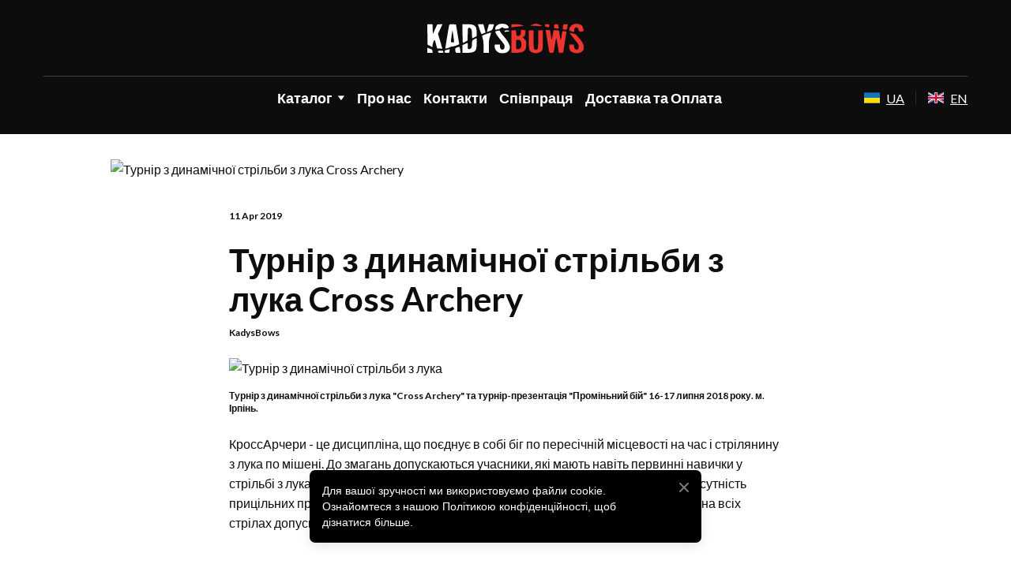

--- FILE ---
content_type: image/svg+xml
request_url: https://res2.weblium.site/res/658add0f55daa7000fa9abc0/658b44cf776796000fc418fc?nowebp
body_size: 8999
content:
<svg width="1009" height="194" viewBox="0 0 1009 194" fill="none" xmlns="http://www.w3.org/2000/svg">
<path d="M676.197 6.43987L662.639 12.5409L699.923 14.5746C720.26 15.5914 737.546 15.9304 738.563 15.2525C741.274 12.2019 710.091 -0.000101751 699.923 -0.000101751C694.5 0.338844 683.654 3.05041 676.197 6.43987Z" fill="#EE3430"/>
<path d="M940.236 4.7454C926.678 10.8464 915.154 25.76 915.154 37.2842C915.154 45.4189 916.849 47.1136 930.067 50.5031C938.541 52.5368 945.998 54.2315 946.676 54.2315C947.354 54.2315 947.354 50.1641 946.676 44.741C943.286 21.3537 970.402 15.5917 974.808 38.9789C976.842 50.5031 977.52 50.842 991.756 50.842C1005.31 50.842 1006.67 50.1641 1006.67 42.7073C1006.67 29.4884 999.89 14.2359 991.078 8.4738C979.215 0.678049 953.116 -1.01668 940.236 4.7454Z" fill="#EE3430"/>
<path d="M542.313 13.8969V24.4042L560.278 21.6927C569.768 20.3369 587.732 18.3032 599.934 16.9474L621.966 14.9138L609.425 9.15168C600.951 5.42327 587.732 3.3896 569.429 3.3896H542.313V13.8969Z" fill="#EE3430"/>
<path d="M758.222 11.5241C759.577 17.2861 762.967 20.3366 770.085 21.6924C785.676 24.7429 786.354 24.404 786.354 13.5577C786.354 3.7283 785.676 3.38935 771.44 3.38935C757.883 3.38935 756.866 4.06724 758.222 11.5241Z" fill="#EE3430"/>
<path d="M819.232 5.76211C817.876 6.77895 816.859 12.88 816.859 18.981C816.859 29.4883 817.537 29.8273 832.451 31.183C848.042 32.1999 848.042 32.1999 846.009 22.3705C844.992 16.9473 843.975 10.5074 843.975 8.13473C843.975 3.38949 823.638 1.35582 819.232 5.76211Z" fill="#EE3430"/>
<path d="M876.514 7.45688C875.497 9.8295 874.141 17.2863 873.464 24.0652C871.769 36.2673 872.108 36.6062 883.971 38.6399C890.75 39.6567 897.19 39.3178 898.546 37.962C899.901 36.6062 901.596 28.4715 902.952 19.32L904.986 3.38953H891.089C883.293 3.38953 877.192 5.08426 876.514 7.45688Z" fill="#EE3430"/>
<path d="M556.888 43.3851L542.313 44.4019V117.275V189.81H568.751C600.951 189.81 616.543 185.742 627.389 174.218C634.168 166.761 635.524 161.338 636.879 138.629C637.896 111.852 637.896 111.513 626.372 100.667L614.848 89.8206L623.322 82.7028C630.1 76.9407 631.795 72.5344 631.795 58.9766L632.134 42.3682L617.898 41.3514L603.324 40.3345V55.2482C603.324 72.5344 595.189 82.7028 582.309 80.6691C575.53 79.6523 574.174 77.2796 572.819 61.0102L571.124 42.3682L556.888 43.3851ZM601.29 112.53C604.341 116.597 606.713 127.105 606.713 135.578C606.713 156.254 599.595 166.083 584.343 166.083H572.819V135.578V105.073H584.343C592.816 105.073 597.562 107.446 601.29 112.53Z" fill="#EE3430"/>
<path d="M729.75 43.3851L715.176 44.4019V100.328C715.176 132.528 713.82 159.305 711.786 163.033C709.753 166.761 704.668 169.473 699.923 169.473C695.178 169.473 690.094 166.761 688.06 163.033C686.026 159.305 684.671 132.528 684.671 100.328V44.063H669.418H654.166V103.378C654.166 172.184 656.199 178.963 677.892 187.776C695.517 194.894 706.702 194.555 723.988 186.759C744.325 177.608 746.02 170.49 745.003 101.684L743.986 42.3682L729.75 43.3851Z" fill="#EE3430"/>
<path d="M763.984 49.825C765.001 54.9092 769.746 84.3975 774.491 115.242C787.371 197.266 784.659 189.81 799.912 189.81C807.03 189.81 813.47 187.776 814.487 185.403C815.164 183.37 818.893 162.016 822.282 137.951C825.672 114.225 829.739 94.9048 831.095 94.9048C832.451 94.9048 833.806 97.6164 833.806 100.667C833.806 103.717 837.196 125.071 841.263 148.119L848.381 190.149L862.278 189.132L875.836 188.115L884.987 128.799C890.071 96.2606 895.156 65.4165 896.173 60.6713C897.867 52.5366 896.85 51.5197 885.326 49.825C870.413 47.1134 869.057 49.1471 866.006 75.9238C861.939 110.496 858.888 112.53 854.821 83.7196C852.449 69.1449 850.754 54.5703 850.754 51.1808C850.754 45.7577 847.703 44.4019 833.129 43.385C823.299 42.7071 814.826 42.3682 814.148 42.7071C813.47 43.0461 811.097 56.6039 808.725 72.5344C806.352 88.4648 803.64 102.701 802.623 103.717C801.607 104.734 798.556 91.1764 795.845 73.8902L791.438 42.3682L776.525 41.3514C762.289 40.3345 761.95 40.3345 763.984 49.825Z" fill="#EE3430"/>
<path d="M918.543 61.0103C918.543 63.7218 934.135 84.3975 961.928 118.631C972.775 132.189 976.164 138.968 976.164 148.797C976.164 162.355 971.419 169.473 962.267 169.473C952.777 169.473 945.659 159.643 945.659 147.103C945.659 135.578 945.659 135.578 930.406 135.578H915.154V150.831C915.154 170.49 921.933 180.997 939.219 187.776C956.844 194.894 971.419 194.555 988.705 186.759C1014.46 174.896 1015.82 144.391 992.095 111.174C979.215 92.8712 956.505 67.7892 953.116 67.7892C951.76 67.7892 943.625 65.4166 934.813 62.705C925.661 59.9934 918.543 59.3155 918.543 61.0103Z" fill="#EE3430"/>
<path d="M458.932 4.74523C446.391 10.5073 437.24 22.0315 437.24 33.2167C437.24 39.3177 438.596 41.0124 442.663 39.3177C445.713 38.3009 451.475 37.284 455.543 37.284C459.949 37.284 466.728 34.2335 471.134 30.5051C479.608 23.0483 486.387 21.6925 489.776 27.1157C492.488 31.522 520.959 31.522 523.671 27.1157C527.399 21.3536 518.248 9.82942 506.724 4.74523C492.149 -1.01685 472.829 -1.01685 458.932 4.74523Z" fill="white"/>
<path d="M0.677892 70.162L1.69473 136.595L16.9473 144.73L32.1999 152.865L33.8946 138.29C35.2504 130.155 38.3009 118.97 41.3514 113.547C47.7914 102.023 47.4524 101.684 56.9429 137.273L63.3829 160.999L80.3302 162.016L97.2775 163.033L83.0417 114.564L68.806 66.4336L83.3807 34.5727L98.2943 3.05069L81.0081 4.06753L64.0608 5.08437L49.825 36.9453L35.5893 68.8062L34.5725 35.9284L33.5556 3.38964H16.6083H0L0.677892 70.162Z" fill="white"/>
<path d="M140.663 10.8464C136.934 27.7937 115.242 160.321 116.259 161.338C117.953 163.372 143.374 156.254 145.408 153.204C146.425 151.509 154.221 149.475 162.694 148.458C171.168 147.442 184.048 143.713 191.844 140.324L205.74 133.884L195.233 69.484L184.726 5.08428L163.711 4.06745C144.052 3.05061 142.358 3.7285 140.663 10.8464ZM167.779 79.9913C174.218 124.054 174.557 122.021 162.694 122.021C155.238 122.021 152.526 120.326 152.526 115.92C152.526 105.751 160.661 44.063 162.016 45.4188C162.694 46.0967 165.406 61.6882 167.779 79.9913Z" fill="white"/>
<path d="M227.093 64.3998C227.093 97.9554 228.11 125.41 229.805 125.41C231.161 125.41 238.278 121.682 245.735 117.614L259.293 109.818L260.31 68.4671C261.327 27.1157 261.327 27.1157 269.461 27.1157C282.68 27.1157 288.104 38.9788 288.104 68.4671C288.104 83.0418 288.781 94.9049 289.798 94.9049C290.815 94.9049 297.933 91.8544 305.051 88.126L318.609 81.347V57.2819C318.609 14.5747 305.729 3.38951 256.243 3.38951H227.093V64.3998Z" fill="white"/>
<path d="M336.573 35.5894C342.335 53.2146 348.097 67.7893 349.453 67.7893C350.809 67.7893 356.91 65.4167 363.689 62.7051L375.552 57.6209L368.434 30.5053L361.316 3.3896H343.691H326.066L336.573 35.5894Z" fill="white"/>
<path d="M390.465 27.7936C387.076 41.3514 384.364 52.8756 384.703 53.5535C385.042 53.8924 392.838 51.8588 401.65 48.4693C418.259 42.3683 418.937 41.3514 428.427 10.8463C430.8 3.72845 430.122 3.38951 414.191 3.38951H397.244L390.465 27.7936Z" fill="white"/>
<path d="M452.493 46.4355C447.069 47.4524 440.968 49.1471 439.613 50.8418C434.867 54.9092 448.425 77.2796 474.185 108.124C494.861 132.528 498.25 138.629 498.25 149.475C498.25 162.016 491.81 169.473 481.642 169.473C474.863 169.473 467.745 158.288 467.745 147.102V135.578H450.798C433.851 135.578 433.851 135.578 433.851 146.425C433.851 173.54 455.204 193.199 484.015 193.199C513.164 193.199 532.145 177.269 532.145 153.542C532.145 138.29 517.57 112.191 493.844 84.0585C481.642 69.8228 470.796 54.9092 469.44 51.1808C468.423 47.1134 466.389 44.4019 465.034 44.4019C463.678 44.7408 458.255 45.7577 452.493 46.4355Z" fill="white"/>
<path d="M498.25 49.4861C498.25 53.5534 500.284 54.5703 506.046 52.8755C510.113 51.8587 516.892 50.8419 521.298 50.8419C525.366 50.8419 528.755 49.1471 528.755 47.4524C528.755 45.4187 521.976 44.063 513.503 44.063C501.639 44.063 498.25 45.4187 498.25 49.4861Z" fill="white"/>
<path d="M381.314 66.7723C368.434 71.5176 356.232 76.6018 354.537 77.9575C352.842 79.6523 354.198 87.787 357.249 96.9385C360.977 108.124 362.672 125.071 362.672 151.509V189.81H379.619H396.566V148.119C396.566 112.53 397.922 102.701 404.701 82.0249C410.463 65.7555 411.819 57.6208 409.107 57.9597C406.735 57.9597 394.533 62.0271 381.314 66.7723Z" fill="white"/>
<path d="M300.983 102.362C288.442 109.818 288.104 110.157 288.104 130.494C288.104 154.22 282.002 166.083 269.123 166.083C261.327 166.083 260.988 165.067 260.988 145.747C260.988 134.561 260.31 125.41 259.632 125.41C258.954 125.41 251.497 128.46 242.685 132.189L227.093 139.307V164.389V189.81H256.243C289.798 189.81 306.068 184.048 313.524 169.134C318.948 158.966 320.981 94.9048 316.236 94.9048C314.541 94.9048 307.762 98.2943 300.983 102.362Z" fill="white"/>
<path d="M193.538 153.881C179.98 158.627 178.285 162.016 180.997 178.286C183.37 189.471 183.709 189.81 198.622 189.81H214.214L211.841 171.846C210.485 162.355 208.452 153.204 207.096 152.187C206.079 150.831 199.978 151.848 193.538 153.881Z" fill="white"/>
<path d="M0 173.201V189.81H17.2862H34.2335L33.2167 179.302C32.1999 170.151 30.1662 167.778 16.2694 162.694L0 156.593V173.201Z" fill="white"/>
<path d="M126.427 170.151C114.225 172.862 111.852 174.557 111.852 181.675C111.852 189.132 113.208 189.81 127.105 189.81C139.985 189.81 142.357 188.793 142.357 183.37C142.357 179.641 143.374 174.557 144.391 171.507C146.763 165.406 146.425 165.406 126.427 170.151Z" fill="white"/>
<path d="M69.1454 181.675C70.1622 184.725 71.179 187.776 71.179 188.454C71.179 189.132 78.9748 189.81 88.4653 189.81C103.04 189.81 105.413 188.793 103.718 184.387C102.701 181.336 101.684 178.286 101.684 177.608C101.684 176.93 93.8884 176.252 84.3979 176.252C69.8233 176.252 67.4506 177.269 69.1454 181.675Z" fill="white"/>
</svg>


--- FILE ---
content_type: image/svg+xml
request_url: https://res2.weblium.site/res/658add0f55daa7000fa9abc0/658b44cf776796000fc418fc
body_size: 8704
content:
<svg width="1009" height="194" viewBox="0 0 1009 194" fill="none" xmlns="http://www.w3.org/2000/svg">
<path d="M676.197 6.43987L662.639 12.5409L699.923 14.5746C720.26 15.5914 737.546 15.9304 738.563 15.2525C741.274 12.2019 710.091 -0.000101751 699.923 -0.000101751C694.5 0.338844 683.654 3.05041 676.197 6.43987Z" fill="#EE3430"/>
<path d="M940.236 4.7454C926.678 10.8464 915.154 25.76 915.154 37.2842C915.154 45.4189 916.849 47.1136 930.067 50.5031C938.541 52.5368 945.998 54.2315 946.676 54.2315C947.354 54.2315 947.354 50.1641 946.676 44.741C943.286 21.3537 970.402 15.5917 974.808 38.9789C976.842 50.5031 977.52 50.842 991.756 50.842C1005.31 50.842 1006.67 50.1641 1006.67 42.7073C1006.67 29.4884 999.89 14.2359 991.078 8.4738C979.215 0.678049 953.116 -1.01668 940.236 4.7454Z" fill="#EE3430"/>
<path d="M542.313 13.8969V24.4042L560.278 21.6927C569.768 20.3369 587.732 18.3032 599.934 16.9474L621.966 14.9138L609.425 9.15168C600.951 5.42327 587.732 3.3896 569.429 3.3896H542.313V13.8969Z" fill="#EE3430"/>
<path d="M758.222 11.5241C759.577 17.2861 762.967 20.3366 770.085 21.6924C785.676 24.7429 786.354 24.404 786.354 13.5577C786.354 3.7283 785.676 3.38935 771.44 3.38935C757.883 3.38935 756.866 4.06724 758.222 11.5241Z" fill="#EE3430"/>
<path d="M819.232 5.76211C817.876 6.77895 816.859 12.88 816.859 18.981C816.859 29.4883 817.537 29.8273 832.451 31.183C848.042 32.1999 848.042 32.1999 846.009 22.3705C844.992 16.9473 843.975 10.5074 843.975 8.13473C843.975 3.38949 823.638 1.35582 819.232 5.76211Z" fill="#EE3430"/>
<path d="M876.514 7.45688C875.497 9.8295 874.141 17.2863 873.464 24.0652C871.769 36.2673 872.108 36.6062 883.971 38.6399C890.75 39.6567 897.19 39.3178 898.546 37.962C899.901 36.6062 901.596 28.4715 902.952 19.32L904.986 3.38953H891.089C883.293 3.38953 877.192 5.08426 876.514 7.45688Z" fill="#EE3430"/>
<path d="M556.888 43.3851L542.313 44.4019V117.275V189.81H568.751C600.951 189.81 616.543 185.742 627.389 174.218C634.168 166.761 635.524 161.338 636.879 138.629C637.896 111.852 637.896 111.513 626.372 100.667L614.848 89.8206L623.322 82.7028C630.1 76.9407 631.795 72.5344 631.795 58.9766L632.134 42.3682L617.898 41.3514L603.324 40.3345V55.2482C603.324 72.5344 595.189 82.7028 582.309 80.6691C575.53 79.6523 574.174 77.2796 572.819 61.0102L571.124 42.3682L556.888 43.3851ZM601.29 112.53C604.341 116.597 606.713 127.105 606.713 135.578C606.713 156.254 599.595 166.083 584.343 166.083H572.819V135.578V105.073H584.343C592.816 105.073 597.562 107.446 601.29 112.53Z" fill="#EE3430"/>
<path d="M729.75 43.3851L715.176 44.4019V100.328C715.176 132.528 713.82 159.305 711.786 163.033C709.753 166.761 704.668 169.473 699.923 169.473C695.178 169.473 690.094 166.761 688.06 163.033C686.026 159.305 684.671 132.528 684.671 100.328V44.063H669.418H654.166V103.378C654.166 172.184 656.199 178.963 677.892 187.776C695.517 194.894 706.702 194.555 723.988 186.759C744.325 177.608 746.02 170.49 745.003 101.684L743.986 42.3682L729.75 43.3851Z" fill="#EE3430"/>
<path d="M763.984 49.825C765.001 54.9092 769.746 84.3975 774.491 115.242C787.371 197.266 784.659 189.81 799.912 189.81C807.03 189.81 813.47 187.776 814.487 185.403C815.164 183.37 818.893 162.016 822.282 137.951C825.672 114.225 829.739 94.9048 831.095 94.9048C832.451 94.9048 833.806 97.6164 833.806 100.667C833.806 103.717 837.196 125.071 841.263 148.119L848.381 190.149L862.278 189.132L875.836 188.115L884.987 128.799C890.071 96.2606 895.156 65.4165 896.173 60.6713C897.867 52.5366 896.85 51.5197 885.326 49.825C870.413 47.1134 869.057 49.1471 866.006 75.9238C861.939 110.496 858.888 112.53 854.821 83.7196C852.449 69.1449 850.754 54.5703 850.754 51.1808C850.754 45.7577 847.703 44.4019 833.129 43.385C823.299 42.7071 814.826 42.3682 814.148 42.7071C813.47 43.0461 811.097 56.6039 808.725 72.5344C806.352 88.4648 803.64 102.701 802.623 103.717C801.607 104.734 798.556 91.1764 795.845 73.8902L791.438 42.3682L776.525 41.3514C762.289 40.3345 761.95 40.3345 763.984 49.825Z" fill="#EE3430"/>
<path d="M918.543 61.0103C918.543 63.7218 934.135 84.3975 961.928 118.631C972.775 132.189 976.164 138.968 976.164 148.797C976.164 162.355 971.419 169.473 962.267 169.473C952.777 169.473 945.659 159.643 945.659 147.103C945.659 135.578 945.659 135.578 930.406 135.578H915.154V150.831C915.154 170.49 921.933 180.997 939.219 187.776C956.844 194.894 971.419 194.555 988.705 186.759C1014.46 174.896 1015.82 144.391 992.095 111.174C979.215 92.8712 956.505 67.7892 953.116 67.7892C951.76 67.7892 943.625 65.4166 934.813 62.705C925.661 59.9934 918.543 59.3155 918.543 61.0103Z" fill="#EE3430"/>
<path d="M458.932 4.74523C446.391 10.5073 437.24 22.0315 437.24 33.2167C437.24 39.3177 438.596 41.0124 442.663 39.3177C445.713 38.3009 451.475 37.284 455.543 37.284C459.949 37.284 466.728 34.2335 471.134 30.5051C479.608 23.0483 486.387 21.6925 489.776 27.1157C492.488 31.522 520.959 31.522 523.671 27.1157C527.399 21.3536 518.248 9.82942 506.724 4.74523C492.149 -1.01685 472.829 -1.01685 458.932 4.74523Z" fill="white"/>
<path d="M0.677892 70.162L1.69473 136.595L16.9473 144.73L32.1999 152.865L33.8946 138.29C35.2504 130.155 38.3009 118.97 41.3514 113.547C47.7914 102.023 47.4524 101.684 56.9429 137.273L63.3829 160.999L80.3302 162.016L97.2775 163.033L83.0417 114.564L68.806 66.4336L83.3807 34.5727L98.2943 3.05069L81.0081 4.06753L64.0608 5.08437L49.825 36.9453L35.5893 68.8062L34.5725 35.9284L33.5556 3.38964H16.6083H0L0.677892 70.162Z" fill="white"/>
<path d="M140.663 10.8464C136.934 27.7937 115.242 160.321 116.259 161.338C117.953 163.372 143.374 156.254 145.408 153.204C146.425 151.509 154.221 149.475 162.694 148.458C171.168 147.442 184.048 143.713 191.844 140.324L205.74 133.884L195.233 69.484L184.726 5.08428L163.711 4.06745C144.052 3.05061 142.358 3.7285 140.663 10.8464ZM167.779 79.9913C174.218 124.054 174.557 122.021 162.694 122.021C155.238 122.021 152.526 120.326 152.526 115.92C152.526 105.751 160.661 44.063 162.016 45.4188C162.694 46.0967 165.406 61.6882 167.779 79.9913Z" fill="white"/>
<path d="M227.093 64.3998C227.093 97.9554 228.11 125.41 229.805 125.41C231.161 125.41 238.278 121.682 245.735 117.614L259.293 109.818L260.31 68.4671C261.327 27.1157 261.327 27.1157 269.461 27.1157C282.68 27.1157 288.104 38.9788 288.104 68.4671C288.104 83.0418 288.781 94.9049 289.798 94.9049C290.815 94.9049 297.933 91.8544 305.051 88.126L318.609 81.347V57.2819C318.609 14.5747 305.729 3.38951 256.243 3.38951H227.093V64.3998Z" fill="white"/>
<path d="M336.573 35.5894C342.335 53.2146 348.097 67.7893 349.453 67.7893C350.809 67.7893 356.91 65.4167 363.689 62.7051L375.552 57.6209L368.434 30.5053L361.316 3.3896H343.691H326.066L336.573 35.5894Z" fill="white"/>
<path d="M390.465 27.7936C387.076 41.3514 384.364 52.8756 384.703 53.5535C385.042 53.8924 392.838 51.8588 401.65 48.4693C418.259 42.3683 418.937 41.3514 428.427 10.8463C430.8 3.72845 430.122 3.38951 414.191 3.38951H397.244L390.465 27.7936Z" fill="white"/>
<path d="M452.493 46.4355C447.069 47.4524 440.968 49.1471 439.613 50.8418C434.867 54.9092 448.425 77.2796 474.185 108.124C494.861 132.528 498.25 138.629 498.25 149.475C498.25 162.016 491.81 169.473 481.642 169.473C474.863 169.473 467.745 158.288 467.745 147.102V135.578H450.798C433.851 135.578 433.851 135.578 433.851 146.425C433.851 173.54 455.204 193.199 484.015 193.199C513.164 193.199 532.145 177.269 532.145 153.542C532.145 138.29 517.57 112.191 493.844 84.0585C481.642 69.8228 470.796 54.9092 469.44 51.1808C468.423 47.1134 466.389 44.4019 465.034 44.4019C463.678 44.7408 458.255 45.7577 452.493 46.4355Z" fill="white"/>
<path d="M498.25 49.4861C498.25 53.5534 500.284 54.5703 506.046 52.8755C510.113 51.8587 516.892 50.8419 521.298 50.8419C525.366 50.8419 528.755 49.1471 528.755 47.4524C528.755 45.4187 521.976 44.063 513.503 44.063C501.639 44.063 498.25 45.4187 498.25 49.4861Z" fill="white"/>
<path d="M381.314 66.7723C368.434 71.5176 356.232 76.6018 354.537 77.9575C352.842 79.6523 354.198 87.787 357.249 96.9385C360.977 108.124 362.672 125.071 362.672 151.509V189.81H379.619H396.566V148.119C396.566 112.53 397.922 102.701 404.701 82.0249C410.463 65.7555 411.819 57.6208 409.107 57.9597C406.735 57.9597 394.533 62.0271 381.314 66.7723Z" fill="white"/>
<path d="M300.983 102.362C288.442 109.818 288.104 110.157 288.104 130.494C288.104 154.22 282.002 166.083 269.123 166.083C261.327 166.083 260.988 165.067 260.988 145.747C260.988 134.561 260.31 125.41 259.632 125.41C258.954 125.41 251.497 128.46 242.685 132.189L227.093 139.307V164.389V189.81H256.243C289.798 189.81 306.068 184.048 313.524 169.134C318.948 158.966 320.981 94.9048 316.236 94.9048C314.541 94.9048 307.762 98.2943 300.983 102.362Z" fill="white"/>
<path d="M193.538 153.881C179.98 158.627 178.285 162.016 180.997 178.286C183.37 189.471 183.709 189.81 198.622 189.81H214.214L211.841 171.846C210.485 162.355 208.452 153.204 207.096 152.187C206.079 150.831 199.978 151.848 193.538 153.881Z" fill="white"/>
<path d="M0 173.201V189.81H17.2862H34.2335L33.2167 179.302C32.1999 170.151 30.1662 167.778 16.2694 162.694L0 156.593V173.201Z" fill="white"/>
<path d="M126.427 170.151C114.225 172.862 111.852 174.557 111.852 181.675C111.852 189.132 113.208 189.81 127.105 189.81C139.985 189.81 142.357 188.793 142.357 183.37C142.357 179.641 143.374 174.557 144.391 171.507C146.763 165.406 146.425 165.406 126.427 170.151Z" fill="white"/>
<path d="M69.1454 181.675C70.1622 184.725 71.179 187.776 71.179 188.454C71.179 189.132 78.9748 189.81 88.4653 189.81C103.04 189.81 105.413 188.793 103.718 184.387C102.701 181.336 101.684 178.286 101.684 177.608C101.684 176.93 93.8884 176.252 84.3979 176.252C69.8233 176.252 67.4506 177.269 69.1454 181.675Z" fill="white"/>
</svg>


--- FILE ---
content_type: image/svg+xml
request_url: https://res2.weblium.site/res/658add0f55daa7000fa9abc0/659d20cc29f6b0000fead658
body_size: -114
content:
<svg width="636" height="421" viewBox="0 0 636 421" fill="none" xmlns="http://www.w3.org/2000/svg">
<rect width="636" height="421" fill="#1374BC"/>
<rect y="210" width="636" height="210" fill="#FCDF0A"/>
</svg>
